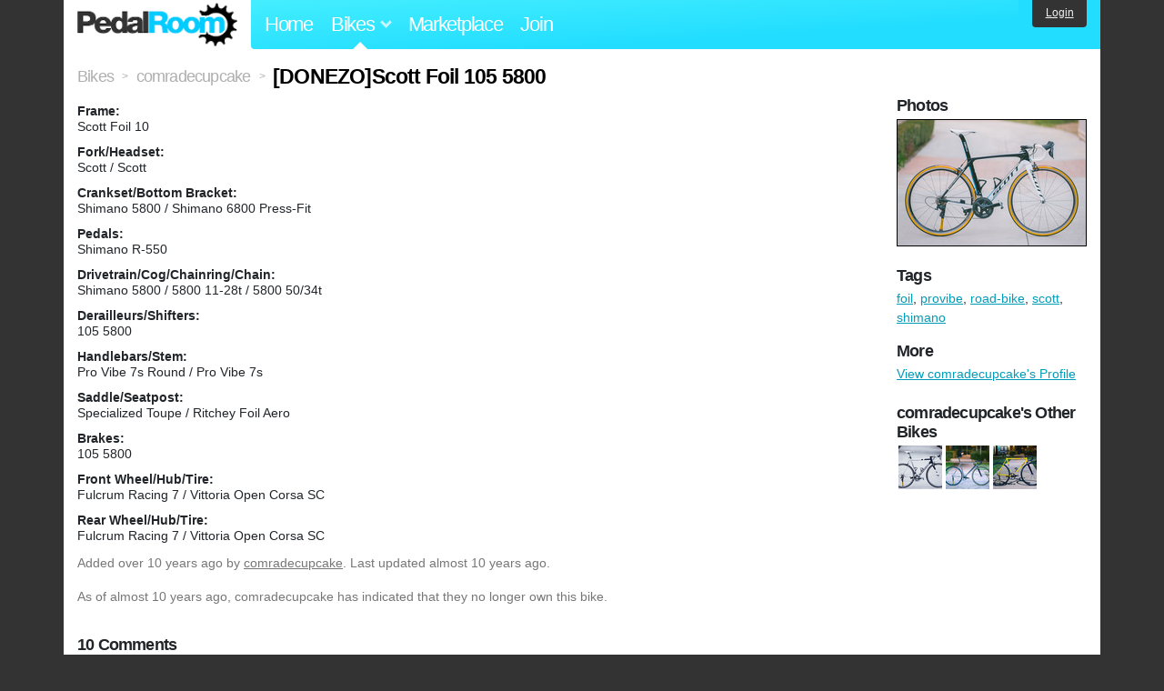

--- FILE ---
content_type: text/html; charset=utf-8
request_url: https://www.pedalroom.com/bike/donezoscott-foil-105-5800-23697
body_size: 4705
content:
<!DOCTYPE html>
<html lang="en">
<head>
  <meta charset="utf-8">
  <meta name="viewport" content="width=device-width, initial-scale=1, shrink-to-fit=no">
  <title>[DONEZO]Scott Foil 105 5800 - Pedal Room</title>
  
  <meta http-equiv="Content-Type" content="text/html; charset=UTF-8" />
  <meta http-equiv="Content-Language" content="en-us" />
  <meta property="og:type" content="article" /><meta property="og:site_name" content="Pedal Room" /><meta property="og:url" content="https://www.pedalroom.com/bike/donezoscott-foil-105-5800-23697" /><meta property="og:title" content="[DONEZO]Scott Foil 105 5800" /><meta property="fb:page_id" content="59878757957" /><meta name="twitter:card" content="summary_large_image"><meta name="twitter:site" content="@pedalroom"><meta name="twitter:description" content="Added by comradecupcake on May 31 2015."><meta property="og:image" content="http://www.pedalroom.com/p/scott-foil-105-23697_1.jpg" />
  <link rel="search" type="application/opensearchdescription+xml" title="Pedal Room" href="/opensearch.xml" />
  <link rel="shortcut icon" href="/img/favicon.gif" />
  <link rel="canonical" href="https://www.pedalroom.com/bike/donezoscott-foil-105-5800-23697" />
  <meta property="fb:app_id" content="109629149092601" />
  <link rel="stylesheet" media="screen" href="/assets/application_new-74ba1a8bed4caf9e25d50f8cde770cf9e579cbfa3c6df7e392040478e958f8a3.css" />
<link rel="stylesheet" media="screen" href="/assets/bikes-1a157b8f1d165fb9ca3b7372245e560e692aa78159b5c57df27b4d49a59ef0d6.css" />
<link rel="stylesheet" media="screen" href="/assets/new/standalone/bikes-7863d5c6d40080187ed01d2f3b89486e462881533289c3928ea9ba8973ed2d37.css" />

  <script src="/assets/application_new-b6f227be0905e22ec5d6b062435af11d9762a25981cea92d3e4615966c3d2096.js"></script>
<script src="/assets/bikes-a0451a63ec0f1f467d3a10aba5484f11818b9b25258608b0ea12be7bcddcd121.js"></script>
<script src="/assets/bikes_comments-29b573de7ead474851927aa9f2d885f3b27f0c138774e7b474eef676b2c962f3.js"></script>

  <script type="text/javascript">var _gaq = _gaq || [];
_gaq.push(['_setAccount', 'UA-7463617-2']);
_gaq.push(['_trackPageview']);

(function() {
var ga = document.createElement('script');
ga.src = ('https:' == document.location.protocol ? 'https://ssl' : 'http://www') + '.google-analytics.com/ga.js';
ga.setAttribute('async', 'true');
document.documentElement.firstChild.appendChild(ga);
})();</script>
  <meta name="csrf-param" content="authenticity_token" />
<meta name="csrf-token" content="lG/xpBvEkiiK45Rwtro1qMl00n0TRaH3dtW01hqhIXf+HxcF2shzw36Jy9L0PvYUC7a45oyyUNxGtuPp+N99Pg==" />
  
</head>
<body>
<div class="master-container">
<header class="container">
    <div class="row">
      <div class="col-md-auto">
          <a href="/" class="home" title="Pedal Room home">Pedal Room</a>
      </div>
      <div class="col-md d-flex align-items-center" id="nav-menu">
        <nav aria-label="Main Navigation">
          <ul class="outside-nav">
              <li class="nav-home"><a href="/" title="Pedal Room home page">Home</a></li>
            <li class="dropdown closed">
              <span class="toggle nav-highlight" id="bikes-toggle">Bikes<span class="arrow"></span></span>
              <ul class="dropdown-menu" id="bikes-dropdown">
                <li><a href="/bikes" title="Browse recently updated and new bikes, browse by category, etc.">Browse All</a></li>
                <li><a href="/bikes/by_tag" title="Browse bikes by various tags">By Tag</a></li>
                <li><a href="/bikes/search" title="Search by keywords and various search filters">Advanced Search</a></li>
              </ul>
            </li>
            <li class="nav-market"><a href="/forums/marketplace" title="Buy and sell bikes, parts, and accessories in our marketplace">Marketplace</a></li>
              <li class="nav-join"><a href="/join" title="Join for free">Join</a></li>
          </ul>
        </nav>
      </div>
      <div class="col-md-auto" id="member_details">
          <a href="/login" id="login_link" class="bg-dark text-white">Login</a>
      </div>
    </div>
</header>
<main class="container" id="content">
  <div class="row" itemscope itemtype="http://schema.org/Thing">
    <div id="main" class="col-12">
      <div class="profile_title title">
  <span class="normal" itemscope itemtype="http://data-vocabulary.org/Breadcrumb">
    <a itemprop="url" title="Browse all bikes" href="/bikes"><span class="normal" itemprop="title">Bikes</span></a>
  </span>
  <span>&gt;</span>
  <span class="normal" itemscope itemtype="http://data-vocabulary.org/Breadcrumb">
    <a itemprop="url" title="View comradecupcake&#39;s profile" href="/members/comradecupcake"><span class="normal" itemprop="title">comradecupcake</span></a>
  </span>
  <span>&gt;</span>
  <h1 itemprop="name">[DONEZO]Scott Foil 105 5800</h1>
</div>
<div class="bike-content">
  <div class="bike-main">
    <div class="row">
      <div id="ss" class="col-md">

        <div id="specs"><p class="frame"><strong>Frame:</strong><br />Scott Foil 10</p><p class="fork"><strong>Fork/Headset:</strong><br />Scott / Scott</p><p class="crankset"><strong>Crankset/Bottom Bracket:</strong><br />Shimano 5800 / Shimano 6800 Press-Fit</p><p class="pedals"><strong>Pedals:</strong><br />Shimano R-550</p><p class="drivetrain"><strong>Drivetrain/Cog/Chainring/Chain:</strong><br />Shimano 5800 / 5800 11-28t / 5800 50/34t</p><p class="derailleurs"><strong>Derailleurs/Shifters:</strong><br />105 5800</p><p class="handlebars"><strong>Handlebars/Stem:</strong><br />Pro Vibe 7s Round / Pro Vibe 7s</p><p class="saddle"><strong>Saddle/Seatpost:</strong><br />Specialized Toupe / Ritchey Foil Aero</p><p class="brakes"><strong>Brakes:</strong><br />105 5800</p><p class="front_wheel"><strong>Front Wheel/Hub/Tire:</strong><br />Fulcrum Racing 7 / Vittoria Open Corsa SC</p><p class="rear_wheel"><strong>Rear Wheel/Hub/Tire:</strong><br />Fulcrum Racing 7 / Vittoria Open Corsa SC</p></div>
      </div>
    </div>

    <p class="added minor">
      Added <time datetime="2015-05-31">over 10 years ago</time> by <a title="View member, comradecupcake" href="/members/comradecupcake">comradecupcake</a>.
        Last updated almost 10 years ago.
    </p>

      <p style="clear: both;" class="minor">
          As of almost 10 years ago,
        comradecupcake has indicated that they no longer own this bike.
      </p>
      <a name="comments"></a>
  <h2 class="comments_title">10 Comments</h2>

  <div class="comment comment_202038" style="background-image: url(/m/8030s.jpg);">
  <a name="comment202038"></a>
  <a title="View member, mannequinforce" class="author_photo" href="/member/mannequinforce">mannequinforce</a> <!-- avatar link -->
  <p class="author_info"><a title="View member, mannequinforce" href="/member/mannequinforce">mannequinforce</a> says:</p>
  <p class="comment_body">This is beast. Sad it&#39;s gone though.</p>
  <p class="date_info">Posted almost 9 years ago
  
  
  </p>
</div>
<div class="comment comment_178485" style="background-image: url(/m/5529s.jpg);">
  <a name="comment178485"></a>
  <a title="View member, MuffinMan" class="author_photo" href="/member/MuffinMan">MuffinMan</a> <!-- avatar link -->
  <p class="author_info"><a title="View member, MuffinMan" href="/member/MuffinMan">MuffinMan</a> says:</p>
  <p class="comment_body">&quot;Press &quot;F&quot; to pay respects to ComradeCupcake&quot;</p>
  <p class="date_info">Posted about 10 years ago
  
  
  </p>
    <div class="comment comment_178493" style="background-image: url(/m/12239s.jpg);">
  <a name="comment178493"></a>
  <a title="View member, GeorgeWashingtonMobsDeep" class="author_photo" href="/member/GeorgeWashingtonMobsDeep">GeorgeWashingtonMobsDeep</a> <!-- avatar link -->
  <p class="author_info"><a title="View member, GeorgeWashingtonMobsDeep" href="/member/GeorgeWashingtonMobsDeep">GeorgeWashingtonMobsDeep</a> says:</p>
  <p class="comment_body">f</p>
  <p class="date_info">Posted about 10 years ago
  
  
  </p>
</div>
<div class="comment comment_184348" style="background-image: url(/m/15935s.jpg);">
  <a name="comment184348"></a>
  <a title="View member, AL2" class="author_photo" href="/member/AL2">AL2</a> <!-- avatar link -->
  <p class="author_info"><a title="View member, AL2" href="/member/AL2">AL2</a> says:</p>
  <p class="comment_body">f</p>
  <p class="date_info">Posted almost 10 years ago
  
  
  </p>
</div>
<div class="comment comment_184351" style="background-image: url(/m/10212s.jpg);">
  <a name="comment184351"></a>
  <a title="View member, riceboy" class="author_photo" href="/member/riceboy">riceboy</a> <!-- avatar link -->
  <p class="author_info"><a title="View member, riceboy" href="/member/riceboy">riceboy</a> says:</p>
  <p class="comment_body">f</p>
  <p class="date_info">Posted almost 10 years ago
  
  
  </p>
</div>
<div class="comment comment_186243">
  <a name="comment186243"></a>
  <a title="View member, Robert3210" class="author_photo" href="/member/Robert3210">Robert3210</a> <!-- avatar link -->
  <p class="author_info"><a title="View member, Robert3210" href="/member/Robert3210">Robert3210</a> says:</p>
  <p class="comment_body">f</p>
  <p class="date_info">Posted almost 10 years ago
  
  
  </p>
</div>

</div>
<div class="comment comment_178210" style="background-image: url(/m/15935s.jpg);">
  <a name="comment178210"></a>
  <a title="View member, AL2" class="author_photo" href="/member/AL2">AL2</a> <!-- avatar link -->
  <p class="author_info"><a title="View member, AL2" href="/member/AL2">AL2</a> says:</p>
  <p class="comment_body">brocked</p>
  <p class="date_info">Posted about 10 years ago
  
  
  </p>
</div>
<div class="comment comment_178205" style="background-image: url(/m/10212s.jpg);">
  <a name="comment178205"></a>
  <a title="View member, riceboy" class="author_photo" href="/member/riceboy">riceboy</a> <!-- avatar link -->
  <p class="author_info"><a title="View member, riceboy" href="/member/riceboy">riceboy</a> says:</p>
  <p class="comment_body">Nice</p>
  <p class="date_info">Posted about 10 years ago
  
  
  </p>
</div>
<div class="comment comment_169545" style="background-image: url(/m/7978s.jpg);">
  <a name="comment169545"></a>
  <a title="View member, Trujillogoes200mph" class="author_photo" href="/member/Trujillogoes200mph">Trujillogoes200mph</a> <!-- avatar link -->
  <p class="author_info"><a title="View member, Trujillogoes200mph" href="/member/Trujillogoes200mph">Trujillogoes200mph</a> says:</p>
  <p class="comment_body">Did you buy this off Oscar? It&#39;s so nice btw! </p>
  <p class="date_info">Posted over 10 years ago
  
  
  </p>
    <div class="comment comment_185310" style="background-image: url(/m/13824s.jpg);">
  <a name="comment185310"></a>
  <a title="View member, ghostridethewhip" class="author_photo" href="/member/ghostridethewhip">ghostridethewhip</a> <!-- avatar link -->
  <p class="author_info"><a title="View member, ghostridethewhip" href="/member/ghostridethewhip">ghostridethewhip</a> says:</p>
  <p class="comment_body">+1</p>
  <p class="date_info">Posted almost 10 years ago
  
  
  </p>
</div>

</div>



    
  </div>
  <div class="menu bike-photos">
    <h4>Photos</h4><div class="thumbs"><a title="[DONEZO]Scott Foil 105 5800 photo" class="940x625" id="photo_181767" href="/p/scott-foil-105-23697_1.jpg"><img src="/d/scott-foil-105-23697_1.jpg" alt="[DONEZO]Scott Foil 105 5800 photo" title="[DONEZO]Scott Foil 105 5800 photo" class="left default" /></a><meta itemprop="image" content="http://www.pedalroom.com/p/scott-foil-105-23697_1.jpg" /></div>
  </div>
  <div class="menu bike-more">
    <h4>Tags</h4>
    <p><a title="Find all bikes tagged foil" href="/bikes/tagged/foil">foil</a>, <a title="Find all bikes tagged provibe" href="/bikes/tagged/provibe">provibe</a>, <a title="Find all bikes tagged road-bike" href="/bikes/tagged/road-bike">road-bike</a>, <a title="Find all bikes tagged scott" href="/bikes/tagged/scott">scott</a>, <a title="Find all bikes tagged shimano" href="/bikes/tagged/shimano">shimano</a></p>

      <h4>More</h4>
      <ol class="links">
        <li><a title="View comradecupcake&#39;s profile and other bikes" href="/members/comradecupcake">View comradecupcake&#39;s Profile</a></li>
      </ol>

      <h4>comradecupcake's Other Bikes</h4>
  <div class="grid_photos"><a title="2013 Cannondale CAAD10 56cm" href="/bike/2013-cannondale-caad10-56cm-27560"><img src="/sq/27560.jpg" width="48" height="48" alt="2013 Cannondale CAAD10 56cm" /></a><a title="55cm Hi Polish Unknown Combat" href="/bike/55cm-hi-polish-unknown-combat-30320"><img src="/sq/30320.jpg" width="48" height="48" alt="55cm Hi Polish Unknown Combat" /></a><a title="Cannondale GT-R Windsorillest (The Hour)" href="/bike/cannondale-gt-r-windsorillest-the-hour-25590"><img src="/sq/25590.jpg" width="48" height="48" alt="Cannondale GT-R Windsorillest (The Hour)" /></a></div>


  </div>
</div>

    </div>
  </div>
</main>
<footer>
  <div class="container">
    <div class="row">
      <div class="col-6 col-md-4 mb-3">
        <h5>Bikes</h5>
        <ul>
          <li><a href="/bikes" title="Browse all bikes on Pedal Room">Browse All</a></li>
          <li><a href="/bikes/search" title="Advanced search for bicycles on the site">Advanced Search</a></li>
          <li><a href="/forums/marketplace" title="Buy and sell bicycles, parts, and gear">Marketplace</a></li>
        </ul>
      </div>
      <div class="col-6 col-md-4 mb-3">
        <h5>Pedal Room</h5>
        <ul>
          <li class="footer-join-links"><a href="/join" title="Join Pedal Room for free">Join</a> &bull; <a href="/login" title="Sign in to access your account">Sign In</a></li>
          <li><a href="/about" title="About Pedal Room">About</a></li>
          <li><a href="/contact_us" title="Contact us">Contact</a></li>
        </ul>
      </div>
      <div class="col-6 col-md-4 mb-3">
        <h5>More</h5>
        <ul>
          <li><a href="/site_map" title="Links to all the areas of Pedal Room">Site Map / Archive</a></li>
          <li><a title="Our blog, with site updates and such" href="/blog">Blog</a></li>
        </ul>
      </div>
    </div>
    <div class="copyright text-center py-1">
      <small class="text-muted">
        &copy;2009-2023 Pedal Room.
        <span class="ml-1">
          <a href="/about/terms" class="text-muted">Terms of use</a>
        </span>
      </small>
    </div>
  </div>
</footer>
</div>

<script type="text/javascript">$(document).ready(function() { var date = new Date(); date.setTime(date.getTime() + (1000*24*60*60*1000)); var expires = '; expires=' + date.toGMTString(); var offset = -(new Date().getTimezoneOffset() / 60); document.cookie = 'pr_tz=' + offset + expires + '; path=/'; });</script>
</body>
</html>
